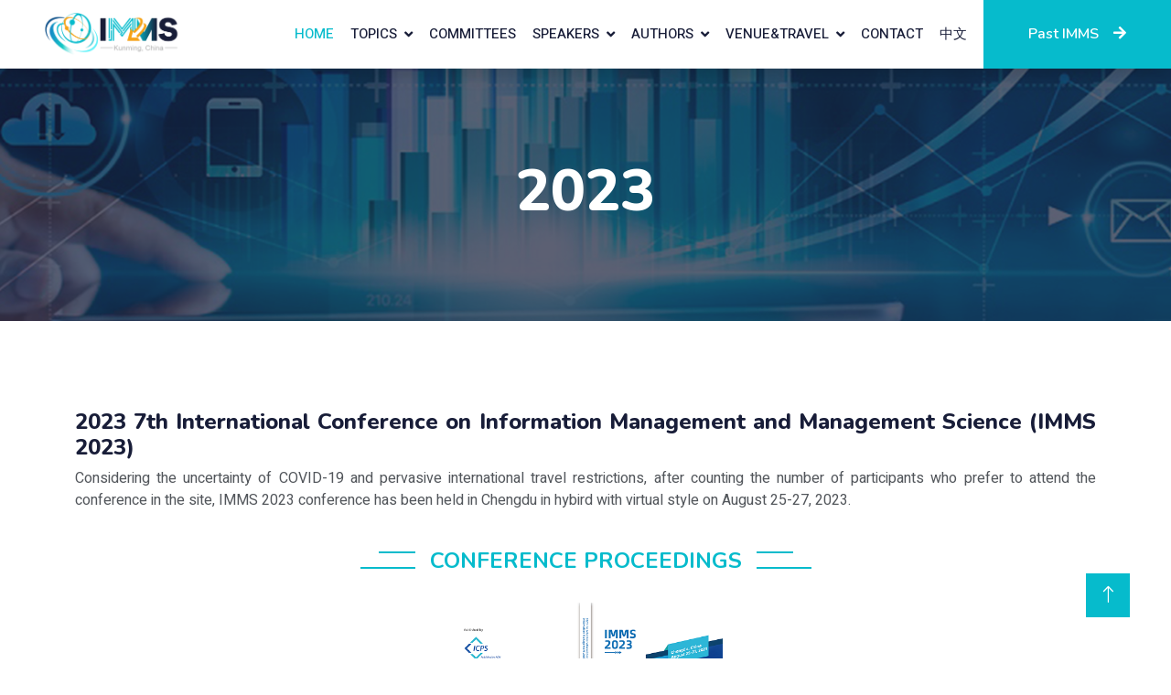

--- FILE ---
content_type: text/html
request_url: https://imms.net/2023.html
body_size: 4015
content:
<!DOCTYPE html>
<html lang="en">

<head>
    <meta charset="utf-8">
    <title>IMMS 2026 - 第九届信息管理与管理科学国际会议</title>
    <meta content="width=device-width, initial-scale=1.0" name="viewport">
    <meta content="" name="Kunming, Management, 信息管理，管理科学，昆明">
    <meta content="" name="Kunming, Management, 信息管理，管理科学，昆明">

    <!-- Favicon -->
    <link href="img/logo/title.png" rel="icon">

    <!-- Google Web Fonts -->
    <link rel="preconnect" href="https://fonts.googleapis.com">
    <link rel="preconnect" href="https://fonts.gstatic.com" crossorigin>
    <link href="https://fonts.googleapis.com/css2?family=Heebo:wght@400;500;600&family=Nunito:wght@600;700;800&display=swap" rel="stylesheet">

    <!-- Icon Font Stylesheet -->
    <link href="https://cdnjs.cloudflare.com/ajax/libs/font-awesome/5.10.0/css/all.min.css" rel="stylesheet">
    <link href="https://cdn.jsdelivr.net/npm/bootstrap-icons@1.4.1/font/bootstrap-icons.css" rel="stylesheet">

    <!-- Libraries Stylesheet -->
    <link href="lib/animate/animate.min.css" rel="stylesheet">
    <link href="lib/owlcarousel/assets/owl.carousel.min.css" rel="stylesheet">

    <!-- Customized Bootstrap Stylesheet -->
    <link href="css/bootstrap.min.css" rel="stylesheet">

    <!-- Template Stylesheet -->
    <link href="css/style.css" rel="stylesheet">
</head>

<body>

    <!-- Navbar Start -->
    <nav class="navbar navbar-expand-lg bg-white navbar-light shadow sticky-top p-0">
        <a href="index.html" class="navbar-brand d-flex align-items-center px-4 px-lg-5"><img src="img/logo/imms.png" width="150" alt=""/>
        </a>
        <button type="button" class="navbar-toggler me-4" data-bs-toggle="collapse" data-bs-target="#navbarCollapse">
            <span class="navbar-toggler-icon"></span>
        </button>
        <div class="collapse navbar-collapse" id="navbarCollapse">
            <div class="navbar-nav ms-auto p-4 p-lg-0">
                <a href="index.html" class="nav-item nav-link active">Home</a>
				<div class="nav-item dropdown">
                    <a href="#" class="nav-link dropdown-toggle" data-bs-toggle="dropdown">Topics</a>
                    <div class="dropdown-menu fade-down m-0">
                        <a href="cfp.html" class="dropdown-item">Call for Papers</a>
                        </div>
                </div>
                <a href="committees.html" class="nav-item nav-link">Committees</a>
				<div class="nav-item dropdown">
                    <a href="#" class="nav-link dropdown-toggle" data-bs-toggle="dropdown">Speakers</a>
                    <div class="dropdown-menu fade-down m-0">
                        <a href="keynote.html" class="dropdown-item">Keynote Speakers</a>
                        <a href="invited.html" class="dropdown-item">Invited Speakers</a>
                    </div>
                </div>
                
                <div class="nav-item dropdown">
                    <a href="#" class="nav-link dropdown-toggle" data-bs-toggle="dropdown">Authors</a>
                    <div class="dropdown-menu fade-down m-0">
                        <a href="submission.html" class="dropdown-item">Submission</a>
                        <a href="registration.html" class="dropdown-item">Registration</a>
						<a href="presentation.html" class="dropdown-item">Presentation</a>
						<a href="program.html" class="dropdown-item">Program</a>
                    </div>
                </div>
				
				<div class="nav-item dropdown">
                    <a href="#" class="nav-link dropdown-toggle" data-bs-toggle="dropdown">Venue&Travel</a>
                    <div class="dropdown-menu fade-down m-0">
				 <a href="2024.html" class="dropdown-item"></a>
						<a href="travel.html" class="dropdown-item">Welcome to Kunming</a>
                        <a href="venue.html" class="dropdown-item">Conference Venue</a>
						<a href="visa.html" class="dropdown-item">Visa Issue</a>
						 </div>
                </div>
				
                <a href="contact.html" class="nav-item nav-link">Contact</a>
				<a href="chinese.html" class="nav-item nav-link">中文</a>
            </div>
            <a href="history.html" class="btn btn-primary py-4 px-lg-5 d-none d-lg-block">Past IMMS<i class="fa fa-arrow-right ms-3"></i></a>
        </div>
    </nav>
    <!-- Navbar End -->


    <!-- Header Start -->
    <div class="container-fluid bg-primary py-5 mb-5 page-header">
        <div class="container py-5">
            <div class="row justify-content-center">
                <div class="col-lg-10 text-center">
                    <h1 class="display-3 text-white animated slideInDown">2023</h1>
                </div>
            </div>
        </div>
    </div>
    <!-- Header End -->

    <!-- Team Start -->
    <div class="container-xxl py-5">
        <div class="container">
			
			<h4 align="justify"><b>2023 7th International Conference on Information Management and Management Science (IMMS 2023)</b>
</h4>
			<p align="justify">Considering the uncertainty of COVID-19 and pervasive international travel restrictions, after counting the number of participants who prefer to attend the conference in the site, IMMS 2023 conference has been held in Chengdu in hybird with virtual style on August 25-27, 2023.</p>
<br>
            <div class="text-center wow fadeInUp" data-wow-delay="0.1s">
                <h4 class="section-title bg-white text-center text-primary px-3">Conference Proceedings</h4>
            </div>
			<br>
		    <p align="center"><img src="img/history/2023/IMMS 2023 cover.png" width="300" height="auto" alt=""/><br><br>
			<a href="https://dl.acm.org/doi/proceedings/10.1145/3625469" target="_blank">ACM Digital Library - ISBN: 979-8-4007-0768-1</a> | <a href="img/index/IMMS2023 Ei compendex.png">Ei Compendex</a> | <a href="img/index/IMMS2023 Scopus.png">Scopus</a></p>
			<br>
			<div class="text-center wow fadeInUp" data-wow-delay="0.1s">
              <h4 class="section-title bg-white text-center text-primary px-3">Photo Gallery</h4>
             </div>
			<p align="justify">&nbsp;</p>
			  <p align="center"><img src="img/history/2023/集体照.jpg" width="600" height="auto" alt=""/></p>
			<p align="justify">At the beginning of the conference, Prof. Shuliang Li, Fellow (Life) of the British Computer Society, the University of Westminster, UK, and School of Economics & Management, Southwest Jiaotong University, China delivered the opening remarks to welcome all participants, introduce the conference data, reviewing process, conference program, etc. During the conference period, Keynote Speakers: Prof. Shuliang Li, from University of Westminster, UK, Prof. Adrian Hopgood, from the University of Portsmouth, UK, Prof. William Hurst, from Wageningen University & Research, The Netherland and Prof. Chao Wang, from Beijing University of Technology, China delivered the speeches respectively, to share their latest researches related to information management.<br>

Afterwards, there were arranged 2 onsite oral sessions and 4 online oral sessions for authors' oral presentation and discussion. These topics were related to: Knowledge -based Management Models and Innovation; Product Quality Control & Enterprise Operation and Management; Data Models and Data Privacy in Information and Multimedia Systems; Enterprise Information System Design and Security Management; E-commerce and Economic Management; Modern Management Modes and Artificial Intelligence Applications. After evaluation of session chairs, finally 6 best presenters were selected and annouced in the award announcement at the end of the conference. The winners info. is as follows. Congratulations to these winners!</p>
            
			<div class="row g-4 justify-content-center">
                <div class="col-lg-4 col-md-6 wow fadeInUp" data-wow-delay="0.1s">
                    <div class="course-item bg-light">
                        <div class="position-relative overflow-hidden">
                            <img class="img-fluid" src="img/history/2023/Prof.Shuliang Li.jpg" alt="">
                           </div>
                        <div class="text-center p-4 pb-0">
                            <h5 class="mb-0">Prof. Shuliang Li</h5>
                           <p><font size="-1">University of Westminster, UK</font></p>
                        </div>
                    </div>
                </div>
                <div class="col-lg-4 col-md-6 wow fadeInUp" data-wow-delay="0.1s">
                    <div class="course-item bg-light">
                        <div class="position-relative overflow-hidden">
                            <img class="img-fluid" src="img/history/2023/Prof. Adrian Hopgood.jpg" alt="">
                           </div>
                        <div class="text-center p-4 pb-0">
                            <h5 class="mb-0">Prof. Adrian Hopgood</h5>
						<p><font size="-1">University of Portsmouth, UK</font></p>
                        </div>
                    </div>
                </div>
                <div class="col-lg-4 col-md-6 wow fadeInUp" data-wow-delay="0.1s">
                    <div class="course-item bg-light">
                        <div class="position-relative overflow-hidden">
                            <img class="img-fluid" src="img/history/2023/Prof. Chao Wang.jpg" alt="">
                           </div>
                        <div class="text-center p-4 pb-0">
                            <h5 class="mb-0">Prof. Chao Wang</h5>
							<p><font size="-1">Beijing University of Technology, China</font></p>
                        </div>
                    </div>
                </div>
				<div class="col-lg-4 col-md-6 wow fadeInUp" data-wow-delay="0.1s">
                    <div class="course-item bg-light">
                        <div class="position-relative overflow-hidden">
                            <img class="img-fluid" src="img/history/2023/Lijun Zeng.jpg" alt="">
                           </div>
                        <div class="text-center p-4 pb-0">
                            <h5 class="mb-0">Prof. Lijun Zeng</h5>
							<p><font size="-1">Shandong University of Science and Technology, China</font></p>
                        </div>
                    </div>
                </div>
				</div>
			<br>
			<br>
			
			<div class="text-center wow fadeInUp" data-wow-delay="0.1s">
              <h4 class="section-title bg-white text-center text-primary px-3">Best Presenter Awards</h4>
             </div>
			<br>
			<h5 align="center">Presenter: Wenjing Wu</h5>
            <p align="center">Speech Title: Speech Title: Construction Safety Knowledge Graph Integrating Text and Image Information<br>
			From: Sichuan Agricultural University, China</p>
			<h5 align="center">Presenter: Wenjing Wu</h5>
            <p align="center">Speech Title: Introduction to A Compromise Programming Based Method for Complex Scheduling and Planning Problems<br>
			From: Sichuan Agricultural University, China</p>
			<h5 align="center">Presenter: Li Shaojie</h5>
            <p align="center">Speech Title: Research on the Evaluation of Financial Performance of Listed Companies in China's Automotive Manufacturing Industry--Based on PCA-DEA Model<br>
			From: Jianghan University, China</p>
			<h5 align="center">Presenter: Rongjia Song</h5>
            <p align="center">Speech Title: A Novel Cross-organization Privacy Protection Method Based on Federated Learning<br>
			From: Hangzhou Dianzi University, China</p>
			<h5 align="center">Presenter: Yuxiang Ling</h5>
            <p align="center">Speech Title: Enterprise Digital Transformation and Green Technology Innovation: Strengthen the Management of Enterprise Data and Environmental Information<br>
			From: Sichuan University, China</p>
			<h5 align="center">Presenter: Haoran Zhao</h5>
            <p align="center">Speech Title: Enhancing Online Customer Engagement for Zhang Yiyuan Tea Products: An Analysis of Convenience, User-Friendliness, Customer Support, and Security Assurance in the Online Purchase Process<br>
			From: King Mongkut's Institute of Technology Ladkrabang, Thailand</p>
			<h5 align="center">Presenter: Di Che</h5>
            <p align="center">Speech Title: Analysis of the Current Situation of New standardizing documents at Home and Abroad<br>
			From: China National Institute of Standardization, China</p>
			<br>
			<br>
			
        </div>
    </div>
    <!-- Team End -->
        

    <!-- Footer Start -->
    <div class="container-fluid bg-dark text-light footer pt-5 mt-5 wow fadeIn" data-wow-delay="0.1s"> 
		
        <div class="container">
			&copy; 2026 the 9th International Conference on Information Management and Management Science, All Right Reserved.<br>&nbsp;
            </div>
        </div>
    </div>
    <!-- Footer End -->


    <!-- Back to Top -->
    <a href="#" class="btn btn-lg btn-primary btn-lg-square back-to-top"><i class="bi bi-arrow-up"></i></a>


    <!-- JavaScript Libraries -->
    <script src="https://code.jquery.com/jquery-3.4.1.min.js"></script>
    <script src="https://cdn.jsdelivr.net/npm/bootstrap@5.0.0/dist/js/bootstrap.bundle.min.js"></script>
    <script src="lib/wow/wow.min.js"></script>
    <script src="lib/easing/easing.min.js"></script>
    <script src="lib/waypoints/waypoints.min.js"></script>
    <script src="lib/owlcarousel/owl.carousel.min.js"></script>

    <!-- Template Javascript -->
    <script src="js/main.js"></script>
</body>

</html>